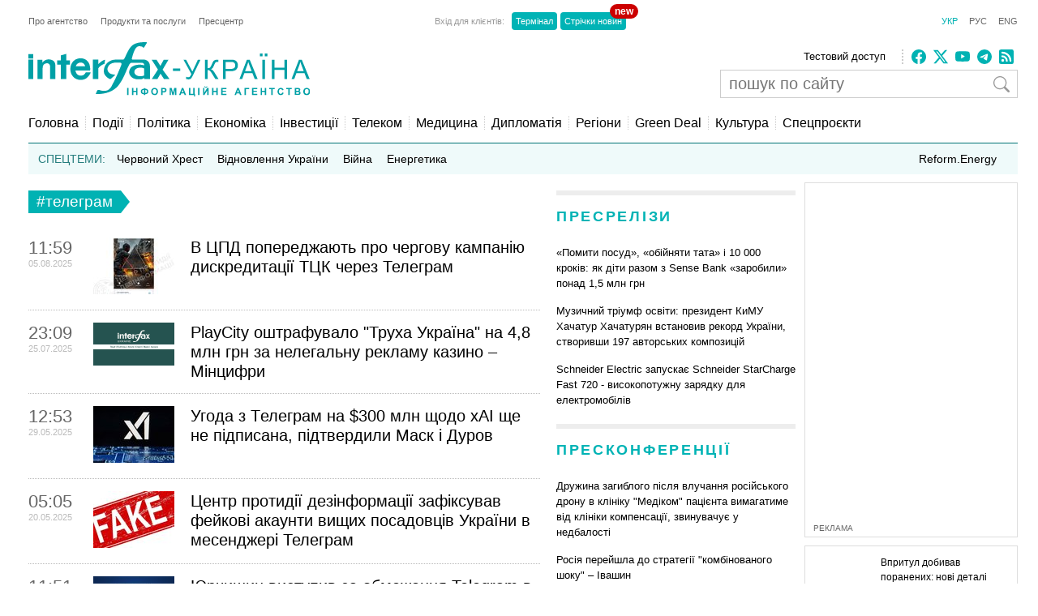

--- FILE ---
content_type: text/html; charset=utf-8
request_url: https://ua.interfax.com.ua/news/tag/%D1%82%D0%B5%D0%BB%D0%B5%D0%B3%D1%80%D0%B0%D0%BC.html
body_size: 15967
content:
<!doctype html>
<html lang="uk">
<head>
  <meta charset="utf-8">
  
    <meta http-equiv="X-UA-Compatible" content="IE=edge">
    <meta name="viewport" content="width=device-width, initial-scale=1">
  
  <title>#телеграм - новини за темою #телеграм</title>
  <meta name="description" content="#телеграм. Всі останні новини за темою #телеграм,
  архив за темою #телеграм">
  <meta name="keywords" content="#телеграм, новини #телеграм,
  останні новини #телеграм, все про #телеграм,
  інформація про #телеграм">
  
  <meta name="news_keywords" content="#телеграм, новини #телеграм,
  останні новини #телеграм, все про #телеграм,
  інформація про #телеграм">
  <link rel="shortcut icon" href="https://interfax.com.ua/static/favicon.png" type="image/x-icon">
  <link rel="icon" href="https://interfax.com.ua/static/favicon.png" type="image/x-icon">
  
  
  
    <meta property="og:site_name" content="Інтерфакс-Україна"/>
    <meta property="fb:app_id" content="871226632922515"/>
  

  
  
    <link rel="next" href="/news/tag/%D1%82%D0%B5%D0%BB%D0%B5%D0%B3%D1%80%D0%B0%D0%BC-2.html"/>
  

  
  

  <style type="text/css">
    article,aside,details,figcaption,figure,footer,header,hgroup,nav,section,summary{display:block}audio,canvas,video{display:inline-block}audio:not([controls]){display:none;height:0}[hidden]{display:none}html{font-family:sans-serif;-webkit-text-size-adjust:100%;-ms-text-size-adjust:100%}a:focus{outline:thin dotted}a:active,a:hover{outline:0}h1{font-size:2em}abbr[title]{border-bottom:1px dotted}b,strong{font-weight:700}dfn{font-style:italic}mark{background:#ff0;color:#000}code,kbd,pre,samp{font-family:monospace,serif;font-size:1em}pre{white-space:pre-wrap;word-wrap:break-word}q{quotes:\201C \201D \2018 \2019}small{font-size:80%}sub,sup{font-size:75%;line-height:0;position:relative;vertical-align:baseline}sup{top:-.5em}sub{bottom:-.25em}img{border:0}svg:not(:root){overflow:hidden}fieldset{border:1px solid silver;margin:0 2px;padding:.35em .625em .75em}button,input,select,textarea{font-family:inherit;font-size:100%;margin:0}button,input{line-height:normal}button,html input[type=button],input[type=reset],input[type=submit]{-webkit-appearance:button;cursor:pointer}button[disabled],input[disabled]{cursor:default}input[type=checkbox],input[type=radio]{box-sizing:border-box;padding:0}input[type=search]{-webkit-appearance:textfield;-moz-box-sizing:content-box;-webkit-box-sizing:content-box;box-sizing:content-box}input[type=search]::-webkit-search-cancel-button,input[type=search]::-webkit-search-decoration{-webkit-appearance:none}textarea{overflow:auto;vertical-align:top}table{border-collapse:collapse;border-spacing:0}body,figure{margin:0}legend,button::-moz-focus-inner,input::-moz-focus-inner{border:0;padding:0}a{text-decoration:none}a:hover{text-decoration:underline}ul{margin:0;padding:0;list-style:none}.hidden{display:none}.page,.footer-wrapper{width:1230px;margin:0 auto;padding:0 10px}.header-wrapper{top:0px;width:100%;position:relative}.page .col-79{position:relative}.margin-padding-0{padding-bottom:0!important}.margin-top-10{margin-top:10px}.grid:after{content:" ";display:table;clear:both}[class*="col-"]{float:left;padding-left:20px;-webkit-box-sizing:border-box;-moz-box-sizing:border-box;box-sizing:border-box}[class*="col-"]:first-child{padding-left:0}.grid-nopadding{padding:0}.grid-padding-10>[class*="col-"]{padding-left:10px}.col-float-right{float:right}.col-auto{widows:auto}.col-11{width:100%}.col-12{width:50%}.col-13{width:33.33%}.col-23{width:66.66%}.col-14{width:25%}.col-34{width:75%}.col-25{width:40%}.col-15{width:20%}.col-45{width:80%}.col-16{width:16.66%}.col-56{width:83.33%}.col-17{width:14.28%}.col-27{width:28.57%}.col-37{width:42.85%}.col-47{width:57.14%}.col-57{width:71.42%}.col-67{width:85.71%}.col-18{width:12.5%}.col-38{width:37.5%}.col-58{width:62.5%}.col-78{width:87.5%}.col-19{width:11.12%}.col-29{width:22.22%}.col-39{width:33.33%}.col-49{width:44.44%}.col-59{width:55.55%}.col-79{width:77.77%}.col-89{width:88.88%}.header-1{margin-top:20px}.country-list{font:11px Arial;height:auto}.country-list li{float:left}.country-list li a{padding-right:16px;color:#ececec}.country-list .active a{color:#00B2B3!important}.client-entrace{font:11px Arial;margin-left:200px}.client-entrace li p{margin:0;padding:0 7px 0 0;color:#999}.client-entrace li{float:left}.client-entrace li a{border-radius:4px;padding:5px 5px;background:#00B3B5;margin:0 2px;color:#fff}.client-entrace .active a{color:#00B2B3}.language-change{font:11px Arial}.language-change li{display:inline}.language-change li a{padding-left:11px;color:#666}.language-change .active a{color:#00B2B3}.header-2{margin-top:20px}.header-2-pusher{margin-top:7px}.main-logo{height:67px;max-width:420px}.agency-links{font:13px/22px Arial}.agency-links li a{padding-right:10px;color:#000}.header-1 .agency-links{font:11px Arial}.header-1 .agency-links li{float:left}.header-1 .agency-links li a{padding-right:16px;color:#666}.social-links{height:18px;padding-left:10px;margin-top:2px;border-left:2px dotted #CCC}.social-links li,.social-links-hamburger li{display:inline-block;margin-right:5px}.social-links li svg{fill:#00B2B3}.social-links.dark li svg{fill:#ececec}svg.bi{fill:#999;width:18px;height:18px}.article-share svg{padding-right:5px}.article-share{position:relative;top:50%;transform:translateY(-50%)}.article-share a:hover{text-decoration:none}.subscribe-us{display:inline-block}.subscribe-us i{padding-right:5px;font-size:24px}.link-wrapper{display:flex;align-items:center;color:#999}.link-wrapper .text{font-size:0.75rem;line-height:1.1;letter-spacing:normal!important}.py-1{padding-top:5px;padding-bottom:5px}.pe-0{padding-right:0!important}.pb-2{padding-bottom:0.5rem!important}.ms-0{margin-left:0!important}.pt-2{padding-top:0.5rem!important}.search-wrapper{position:relative;width:100%;max-width:400px;margin-top:5px}.search-input{width:100%;padding:5px 40px 5px 10px;box-sizing:border-box;font:20px Arial;border:1px solid #ccc}.search-input-icon{position:absolute;top:50%;right:10px;transform:translateY(-50%);background:none;border:none;cursor:pointer;padding:0;display:flex}.search-input-icon svg.bi{width:20px;height:20px}nav{padding:20px 0 15px;border-bottom:1px solid #007375}.nav-right-link{float:right!important;font-size:0.9em;position:relative}.nav-right-link a{border:0!important}.categories li{float:left;margin-left:8px}.categories li a{color:#000;padding-left:8px;border-left:1px dotted #ccc}.categories .active a{color:#00B2B3}.categories li:first-child{margin:0}.categories li:first-child a{border:none;padding:0}.categories li a{font-weight:normal;font-size:1em;margin:0}.linkator-block a,.linkator-block u{font:normal normal 12px/1.3em Arial!important;color:#00B3B5!important;text-decoration:none}.linkator-block #adbn{width:auto!important}.linkator-block a:hover,.linkator-block u:hover{text-decoration:underline}.linkator-block p{font-size:12px;margin:0}.hotline{height:38px;background:#EFFAFA;overflow:hidden}.hot-categories{list-style:none;margin:12px;padding:0}.hot-categories p{color:#267E7E;margin:0;padding:0}.hot-categories li{float:left;font:14px/14px Arial;margin:0 10px 0 0}.hot-categories li.active a{font-weight:bold;text-decoration:underline}.hot-categories li a{color:#000;padding:2px 4px}.hot-categories li a{font-weight:normal;font-size:1em;margin:0}.hot-categories .special a{background:#00B3B5;color:#fff}.border-dotted{padding:10px;margin:-10px 0 10px 0;border:dotted #ededed;border-radius:10px;letter-spacing:0.05em}.warshiph3{margin-top:0px;font-size:14px;color:#00B3B5;text-transform:uppercase;font-weight:400}.warshiph3 a{color:#00B3B5;text-decoration:underline}.warshiph3 a:hover{text-decoration:none}.card{width:9%;float:left;padding-right:1%;text-align:center}.warshiph3_full .card{width:6%}.ads .card{width:24%}.ads .border-dotted{margin:20px 0 10px 0}.card img{max-width:100%;height:20px}.card p{font-size:10px;margin:0 0 5px 0}.wred{color:#dc3545;font-size:18px}.card h5{font-size:14px;font-weight:bold;margin:0}.pd-l-0{padding-left:0}.ad{border:1px solid #ddd;margin:10px 0 0}.ad-push-down{margin-bottom:20px}.ad-wrapper{margin:10px}.ad-subtitle{font:10px Arial;color:#666;margin:7px 10px 5px;display:block}.ad .ad-links a{font:normal 12px/1.3em Arial;text-decoration:none;color:#00B3B5}.ad .ad-links a:hover{text-decoration:underline}footer{background:#003C3D;margin:10px 0 0}.footer{padding-top:30px;padding-bottom:30px}.footer .line{border-top:2px solid #145051;height:0}.footer .social-links{float:right;position:relative;top:-6px}.footer .text{padding:0;font:12px/1.5em Arial;color:#7da3a6}.footer .text a{padding-right:18px;color:#ececec}.footer .line{margin:15px 0}.footer-links{margin:0;padding:0;font:12px Arial;list-style:none}.footer-links li{float:left}.footer-links li a{padding-right:18px;color:#ececec}.section-wrapper{border-top:6px solid #ededed}.section-title{font-size:18px;margin:16px 0 24px;letter-spacing:0.15em;color:#00B3B5}.section-title a{color:#00B3B5}.bold{font-weight:bold!important}.separator{border-top:6px solid #EDEDED;height:0}.content{padding-top:20px}.top-block,.section-wrapper{padding-bottom:20px}.vertical-border{padding-right:20px;border-right:1px dotted #ddd}.align-right{text-align:right}.align-end{text-align:end}.article{}.article-image-wrapper{}.article-image-wide{width:auto}.article-image{width:100px}.article-link-wrapper{font:12px/1.5em Arial;margin:0}.article-link{color:#000}.article-time{color:#999;font-size:11px}.articles-list .article-link-wrapper{padding-bottom:15px}.articles-list .last .article-link-wrapper{padding-bottom:0}.article-subtop{margin-top:15px}.press-releases .article-link-wrapper{font-size:13px}.article-section-hot{margin-bottom:15px}.article-section-hot .article-link-wrapper{font-size:16px;line-height:1.2em}.article-section-hot.last{margin-bottom:0}.article-biggest .article-image{width:100%;height:auto}.article-biggest .article-link-wrapper{margin:15px 0}.article-biggest .article-link{font-size:18px}.articles-indent .article{margin-bottom:15px}.articles-indent .last{margin-bottom:0}.articles-indent .article-time{font-size:12px;position:relative;top:3px}.articles-indent .article-time span{display:block;text-align:center}.articles-indent .article-time span:first-child{padding-bottom:7px;color:#666}.article-indent-time-bold .article-time span:first-child{font-weight:bold}.articles-section-view .article-link-wrapper{font-size:20px;line-height:1.2em}.articles-section-view .article-link{display:inline-block}.articles-section-view .article{margin-bottom:15px;padding-bottom:15px;border-bottom:1px dotted #bbbbbb}.articles-section-view .article{}.articles-section-view .last{margin-bottom:0}.articles-section-view .article-time{color:#bbb}.article-time-big{font-size:22px;color:#666}.category-title{float:left;display:inline-block;padding:3px 10px;background:#00B2B3;color:#fff;font-weight:normal;margin:0 0 30px;font-size:1.17em}.category-title a{color:#fff}.arrow-right{width:0;height:0;border-top:14px solid transparent;border-bottom:14px solid transparent;border-left:11px solid #00B2B3;display:block;float:left}.article-content{font:normal 16px/25px Georgia;margin:20px 0}.article-content p a{color:#00B2B3!important}.article-content ul{padding-left:18px;margin:18px}.article-content li{list-style-type:disc}.article-content-header{margin:0 0 10px}.article-content-secondary-header{height:35px;border-bottom:1px solid #007375}.article-estimate-reading-time{color:#999;font-size:13px;position:relative;top:50%;transform:translateY(-50%)}.article-content-title{font-size:1.1em}.article-content-title-wrapper{border-left:1px dotted #ccc}.article-content-view .article-content-title{margin:0}.article-content img{max-width:100%;height:auto!important}.article-content iframe{max-width:100%}.article-image-container{width:100%}.article-image-source{font-size:0.7em;color:#666;display:block;line-height:1.1em}.pager{margin:10px 0 20px}.pager a{font-size:14px;color:#000}.pager b{background:#00B2B3;padding:4px 8px;color:#fff;margin:0 3px}.msg-success,.msg-error{border:1px solid;margin:10px 0px;padding:15px 10px 15px 50px}.msg-success{color:#4F8A10;background-color:#DFF2BF}.msg-error{color:#D63301;background-color:#FFCCBA}.article-tags{font-size:12px;color:#666;margin-bottom:20px}.article-tags a{color:#00B3B5;margin-right:4px}.author-tags{color:#666;margin:0 0 5px 0;font-size:12px}.author-image{float:left;margin:0 10px 10px 0}.author-section{background:#e0f2f1;padding:0 10px 0 10px}.author-job{color:#666;margin:0 0 5px 0;font-style:italic}.author-related-section-title{margin:16px 0 24px;color:#00B3B5}.author-article-title{color:#00B3B5;font-size:12px}.categories .elections a{background:#FFEB3B;padding:3px 5px}.investment-title{color:#00B3B5;margin:5px 0;padding:0}.nai{margin:10px 0 20px 10px}.ulogo{margin:10px 30px 35px 25px}div.inline{float:left;padding-right:10px}#content-desktop{display:block}#content-mobile{display:none}.max-w{max-width:100%}.margin-tb-10{margin:10px 0 10px 0}.badge{position:absolute;top:-10px;right:-15px;background-color:#cc0000;color:white;padding:2px 6px;border-radius:12px;font-size:12px;font-weight:bold;z-index:1}.relative{position:relative}.promo .section-title a{color:#ffc107}.promo-display{display:none}.anons-time{font-size:18px;padding-bottom:0!important}.anons-title{padding-left:10px!important}.anons-date{font-size:11px}.overlay-grid{display:flex;flex-wrap:wrap;gap:20px}.overlay-tile{position:relative;flex:1 1 calc(50% - 10px);max-width:50%;overflow:hidden;border-radius:8px}.overlay-link{text-decoration:none;color:inherit}.overlay-image-wrapper{position:relative;width:100%;padding-top:56.25%;overflow:hidden;border-radius:8px}.overlay-image{position:absolute;top:0;left:0;width:100%;height:100%;object-fit:cover;transition:transform 0.3s ease}.overlay-tile:hover .overlay-image{transform:scale(1.1)}.overlay{position:absolute;top:0;left:0;width:100%;height:100%;background:rgba(0,0,0,0.5);color:#fff;display:flex;flex-direction:column;justify-content:flex-end;padding:15px;box-sizing:border-box;opacity:1}.overlay-content{z-index:2}.overlay-category{font-size:12px;text-transform:uppercase;margin-bottom:5px;color:#ffc107}.overlay-title{font-size:14px;font-weight:bold;margin:0 0 10px;line-height:1.2}.overlay-meta{font-size:10px;color:#ccc;margin-bottom:0px}.disclaimer-text{font-size:12px;color:#666;line-height:1.5em}.disclaimer-text .bi-info-lg{float:left;width:36px;height:36px;margin:8px 8px 8px 0}.sr-only{position:absolute;width:1px;height:1px;margin:-1px;padding:0;overflow:hidden;clip:rect(0,0,0,0);white-space:nowrap;border:0}.article-ad-reference-frame{border-left:2px solid #ccc;background-color:#f9f9f9;padding:15px 20px;margin:30px 0;border-radius:6px}.article-ad-reference-frame .ad-subtitle{font-size:12px;color:#999}.article-gallery-wrapper{margin-top:20px;margin-bottom:20px}.slider-for{border:1px solid #eee;position:relative}.slider-for>div{display:none}.slider-for>div.is-active{display:block}.slider-for a{display:block;position:relative}.gallery-image-container{position:relative;width:100%;overflow:hidden}.gallery-blur-placeholder{position:absolute;top:0;left:0;width:100%;height:100%;object-fit:cover;filter:blur(20px);transform:scale(1.1);transition:opacity 0.3s ease}.gallery-main-image{position:relative;width:100%;height:auto;display:block;opacity:0;transition:opacity 0.4s ease}.gallery-main-image.loaded{opacity:1}.gallery-main-image.loaded ~ .gallery-blur-placeholder{opacity:0}.slider-for .gallery-caption{position:absolute;bottom:0;left:0;width:100%;padding:10px;background:rgba(0,0,0,0.7);color:#fff;font-size:14px;box-sizing:border-box;text-align:left;z-index:2}.slider-nav{display:flex;flex-wrap:nowrap;gap:8px;overflow-x:auto;overflow-y:hidden;padding:5px;scroll-behavior:smooth;-webkit-overflow-scrolling:touch;flex:1}.slider-nav::-webkit-scrollbar{height:6px}.slider-nav::-webkit-scrollbar-track{background:#f1f1f1;border-radius:3px}.slider-nav::-webkit-scrollbar-thumb{background:#ccc;border-radius:3px}.slider-nav::-webkit-scrollbar-thumb:hover{background:#999}.slider-nav>div{flex:0 0 auto;width:100px;height:75px;cursor:pointer;opacity:0.6;transition:opacity 0.2s ease,box-shadow 0.2s ease;border-radius:4px;overflow:hidden;box-shadow:0 0 0 0 rgba(0,178,179,0)}.slider-nav>div:hover{opacity:1}.slider-nav img{width:100%;height:100%;object-fit:cover;display:block}.slider-nav>div.is-active{opacity:1;box-shadow:0 0 0 3px #00B2B3}.slider-nav-wrapper{display:flex;align-items:center;gap:10px;position:relative}.slider-nav-arrow{flex:0 0 auto;width:30px;height:30px;border:none;background:transparent;cursor:pointer;display:flex;align-items:center;justify-content:center;transition:opacity 0.2s ease;color:#666;padding:0}.slider-nav-arrow:hover{opacity:0.7}.slider-nav-arrow svg{width:24px;height:24px}#menuToggle a{text-decoration:none;color:#232323;-webkit-transition:color 0.3s ease;-o-transition:color 0.3s ease;transition:color 0.3s ease}#menuToggle a:hover{color:silver}#menuToggle a.active{color:silver}#menuToggle{width:34px;display:block;position:relative;top:15px;left:15px;z-index:1;-webkit-user-select:none;-moz-user-select:none;-ms-user-select:none;user-select:none}#menuToggle .menu-toggle-checkbox{display:block;width:40px;height:32px;position:absolute;top:-7px;left:-5px;cursor:pointer;opacity:0;z-index:2;-webkit-touch-callout:none}#menuToggle span{display:block;width:33px;height:4px;margin-bottom:5px;position:relative;background:#000;-webkit-border-radius:3px;border-radius:3px;z-index:1;-webkit-transform-origin:4px 0px;-ms-transform-origin:4px 0px;transform-origin:4px 0px;-webkit-transition:background 0.5s cubic-bezier(0.77,0.2,0.05,1.0),opacity 0.55s ease,-webkit-transform 0.5s cubic-bezier(0.77,0.2,0.05,1.0);transition:background 0.5s cubic-bezier(0.77,0.2,0.05,1.0),opacity 0.55s ease,-webkit-transform 0.5s cubic-bezier(0.77,0.2,0.05,1.0);-o-transition:transform 0.5s cubic-bezier(0.77,0.2,0.05,1.0),background 0.5s cubic-bezier(0.77,0.2,0.05,1.0),opacity 0.55s ease;transition:transform 0.5s cubic-bezier(0.77,0.2,0.05,1.0),background 0.5s cubic-bezier(0.77,0.2,0.05,1.0),opacity 0.55s ease;transition:transform 0.5s cubic-bezier(0.77,0.2,0.05,1.0),background 0.5s cubic-bezier(0.77,0.2,0.05,1.0),opacity 0.55s ease,-webkit-transform 0.5s cubic-bezier(0.77,0.2,0.05,1.0)}#menuToggle span:first-child{-webkit-transform-origin:0% 0%;-ms-transform-origin:0% 0%;transform-origin:0% 0%}#menuToggle span:nth-last-child(2){-webkit-transform-origin:0% 100%;-ms-transform-origin:0% 100%;transform-origin:0% 100%}#menuToggle input:checked ~ span{opacity:1;-webkit-transform:rotate(45deg) translate(-2px,-1px);-ms-transform:rotate(45deg) translate(-2px,-1px);transform:rotate(45deg) translate(-2px,-1px);background:#232323}#menuToggle input:checked ~ span:nth-last-child(3){opacity:0;-webkit-transform:rotate(0deg) scale(0.2,0.2);-ms-transform:rotate(0deg) scale(0.2,0.2);transform:rotate(0deg) scale(0.2,0.2)}#menuToggle input:checked ~ span:nth-last-child(2){-webkit-transform:rotate(-45deg) translate(0,-1px);-ms-transform:rotate(-45deg) translate(0,-1px);transform:rotate(-45deg) translate(0,-1px)}#menu{position:absolute;width:300px;margin:-100px 0 0 -50px;padding:50px;padding-top:125px;background:#fff;list-style-type:none;-webkit-font-smoothing:antialiased;-webkit-transform-origin:0% 0%;-ms-transform-origin:0% 0%;transform-origin:0% 0%;-webkit-transform:translate(-100%,0);-ms-transform:translate(-100%,0);transform:translate(-100%,0);-webkit-transition:-webkit-transform 0.5s cubic-bezier(0.77,0.2,0.05,1.0);transition:-webkit-transform 0.5s cubic-bezier(0.77,0.2,0.05,1.0);-o-transition:transform 0.5s cubic-bezier(0.77,0.2,0.05,1.0);transition:transform 0.5s cubic-bezier(0.77,0.2,0.05,1.0);transition:transform 0.5s cubic-bezier(0.77,0.2,0.05,1.0),-webkit-transform 0.5s cubic-bezier(0.77,0.2,0.05,1.0)}#menu li{padding:10px 0;font-size:22px}#menuToggle input:checked ~ ul{-webkit-transform:none;-ms-transform:none;transform:none}#menuToggle .language-change .active a{color:#00B2B3}#menuToggle .language-change li a{padding-right:11px;padding-left:0;font-size:16px}#menuToggle .client-entrace{margin-left:0;padding-left:0}#menuToggle .client-entrace li{font-size:16px;float:none}#menuToggle .client-entrace a{color:white}#menuToggle .badge{position:absolute!important;top:-10px!important;right:-10px!important;background-color:#cc0000!important;color:white!important;padding:0px 6px 12px 10px!important;border-radius:12px!important;font-size:14px;font-weight:bold;z-index:1!important}.social-links-hamburger li{margin-right:10px}.social-links-hamburger li svg{width:24px;height:24px}@media screen and (max-width:1250px){.ads{display:none}.promo-display{display:block}.client-entrace{margin-left:100px}}@media screen and (min-width:990px) and (max-width:1250px){.page,.header-wrapper,.footer-wrapper{width:970px}.col-79{width:100%}.search-input-icon{margin-left:260px}}@media screen and (min-width:990px){.hamburger-wrapper{display:none}}@media screen and (max-width:989px){.col-79{width:100%;padding:5px!important}}@media screen and (max-width:935px){.col-79 .col-23{width:100%}.col-57{width:80%}.col-79 .col-13{width:100%;padding-left:0px}.article-image-wrapper{width:20%}.col-13 .article-image-wrapper{width:20%}.section-wrapper .col-23{width:80%}.article-image-wrapper .article-image{width:100%;height:auto}.col-12 .article-biggest .article-image-wrapper{width:100%}.article-biggest .article-image{width:100%!important;height:auto;max-width:100%;max-height:none}.col-18{width:20%}.col-78{width:80%}.articles-section-view .article-link-wrapper{font-size:14px/1.5em Arial}.col-13.article-time{display:none}.col-27.article-image-wrapper .col-23{padding:0}#content-desktop{display:none}#content-mobile{display:block}.ulogo{margin:15px}.section-title{margin:10px 0 10px}.category-title{margin:0 0 20px}}@media screen and (min-width:935px) and (max-width:989px){.page,.footer-wrapper{width:920px}}@media screen and (min-width:830px) and (max-width:935px){.page,.footer-wrapper{width:800px}}@media screen and (max-width:830px){.page,.footer-wrapper{width:95%}}@media screen and (max-width:650px){.top-block .col-12{width:100%;padding-left:0px}.section-wrapper .grid .col-58,.section-wrapper .grid .col-38{width:100%;padding-left:0px;padding-right:0px;padding-bottom:20px}.vertical-border{border-right:none}.article-link-wrapper{font:14px/1.5em Arial}.article-estimate-reading-time{width:30%}.grid.col-12.grid-nopadding{width:70%}.at-resp-share-element.at-mobile .at-share-btn{margin-right:0!important}.overlay-tile{flex:1 1 100%;max-width:100%}}@media screen and (max-width:550px){.footer .grid .col-78{width:100%}}@media screen and (max-width:989px){.header-wrapper,.russianwarship{display:none}nav{padding:0;border-bottom:none}.hamburger-wrapper{width:100%;height:50px;border-bottom:1px solid silver;box-shadow:0px 0px 2px 1px silver}.content{padding-top:10px}.hamburger-img{position:absolute;top:6px;margin-left:auto;margin-right:auto;left:0;right:0}.footer .line,.footer .country-list,.footer-links,.footer .social-links{display:none}}   
  </style>



  
    <!-- Google tag (gtag.js) -->
<script data-cfasync="false" async src="https://www.googletagmanager.com/gtag/js?id=G-0KQFKJLTHR"></script>
<script data-cfasync="false">
  window.dataLayer = window.dataLayer || [];
  function gtag(){dataLayer.push(arguments);}
  gtag('js', new Date());

  gtag('config', 'G-0KQFKJLTHR');
</script>
    <script async src="https://securepubads.g.doubleclick.net/tag/js/gpt.js" type="97b080d0a48e21190dfcf60b-text/javascript"></script>
<script type="97b080d0a48e21190dfcf60b-text/javascript">
  window.googletag = window.googletag || {cmd: []};
  googletag.cmd.push(function() {
    googletag.defineSlot('/22959804296/interfax.com.ua_240x400', [240, 400], 'div-gpt-ad-1692711030266-0').addService(googletag.pubads());
    googletag.defineSlot('/22959804296/interfax.com.ua_300x250_1', [300, 250], 'div-gpt-ad-1692711048577-0').addService(googletag.pubads());
    googletag.defineSlot('/22959804296/interfax.com.ua_300x250_2', [300, 250], 'div-gpt-ad-1692711075213-0').addService(googletag.pubads());
    googletag.pubads().enableSingleRequest();
    googletag.pubads().collapseEmptyDivs();
    googletag.enableServices();
  });
</script>
    <!-- ifu.adsense.ad -->
    <script async src="https://pagead2.googlesyndication.com/pagead/js/adsbygoogle.js?client=ca-pub-3132297694190262" crossorigin="anonymous" type="97b080d0a48e21190dfcf60b-text/javascript"></script>
    <!-- idealmedia -->
    <script src="https://jsc.idealmedia.io/site/464387.js" async type="97b080d0a48e21190dfcf60b-text/javascript"></script>
  
</head>
<body>
  
    <!--[if lt IE 8]>
      <p class="browserupgrade">You are using an <strong>outdated</strong> browser.
      Please <a href="http://browsehappy.com/">upgrade your browser</a> to improve your experience.</p>
    <![endif]-->
  
  
  
  <div class="hamburger-wrapper">
    <a href="/">
      <img class="hamburger-img" src="https://interfax.com.ua/static/articles/images/amp_logo.png"
            width="100" height="38" alt="Інтерфакс-Україна"/>
    </a>
    
<!--    Made by Erik Terwan    -->
<!--   24th of November 2015   -->
<!--        MIT License        -->
<nav role="navigation">
  <div id="menuToggle">
    <!--
    A fake / hidden checkbox is used as click reciever,
    so you can use the :checked selector on it.
    -->
    <input class="menu-toggle-checkbox" type="checkbox" aria-label="Navigation menu"/>

    <!--
    Some spans to act as a hamburger.

    They are acting like a real hamburger,
    not that McDonalds stuff.
    -->
    <span></span>
    <span></span>
    <span></span>

    <!--
    Too bad the menu has to be inside of the button
    but hey, it's pure CSS magic.
    -->
    <ul id="menu">
      <ul class="language-change">
        <li class="active"><a href="https://interfax.com.ua/">УКР</a></li>
        <li class=""><a href="https://ru.interfax.com.ua/">РУС</a></li>
        <li class=""><a href="https://en.interfax.com.ua/">ENG</a></li>
      </ul>
      <div class="section-wrapper pb-2"></div>
      <div class="search-wrapper">
        <form action='/news/search.html' method="GET" class="search">
          <input class="search-input" type="text" name="q" placeholder="пошук по сайту" value='' />
          <button type="submit" class="search-input-icon" aria-label="пошук по сайту">
            <svg xmlns="http://www.w3.org/2000/svg" width="16" height="16" fill="currentColor" class="bi bi-search" viewBox="0 0 16 16">
              <path d="M11.742 10.344a6.5 6.5 0 1 0-1.397 1.398h-.001q.044.06.098.115l3.85 3.85a1 1 0 0 0 1.415-1.414l-3.85-3.85a1 1 0 0 0-.115-.1zM12 6.5a5.5 5.5 0 1 1-11 0 5.5 5.5 0 0 1 11 0"/>
            </svg>
          </button>
        </form>
      </div>
      <div class="pb-2"></div>
      <ul class="client-entrace">
        <li><p>Вхід для клієнтів:</p></li>
        <li>
          <a class="relative" target="_blank" rel="nofollow"
            href="https://news.interfax.kyiv.ua/">Стрічки новин
          <span class="badge">new</span>
          </a>
        </li>
        <li><a target="_blank" rel="nofollow" href="http://terminal2.interfax.kiev.ua">Термінал</a></li>
        <li>
          <a target="_blank" rel="nofollow"
             href="http://sub.interfax.kiev.ua/ukr/">Стрічки новин
          </a>
        </li>
      </ul>
      <ul class="social-links-hamburger">
        

<li>
  <a target="_blank" title="Facebook" rel="nofollow" href="https://www.facebook.com/InterfaxUkraine">
    <svg xmlns="http://www.w3.org/2000/svg" width="16" height="16" fill="currentColor" class="bi bi-facebook" viewBox="0 0 16 16">
      <path d="M16 8.049c0-4.446-3.582-8.05-8-8.05C3.58 0-.002 3.603-.002 8.05c0 4.017 2.926 7.347 6.75 7.951v-5.625h-2.03V8.05H6.75V6.275c0-2.017 1.195-3.131 3.022-3.131.876 0 1.791.157 1.791.157v1.98h-1.009c-.993 0-1.303.621-1.303 1.258v1.51h2.218l-.354 2.326H9.25V16c3.824-.604 6.75-3.934 6.75-7.951"/>
    </svg>
  </a>
</li>
<li>
  <a target="_blank" title="Twitter" rel="nofollow" href="https://twitter.com/InterfaxUkraine">
    <svg xmlns="http://www.w3.org/2000/svg" width="16" height="16" fill="currentColor" class="bi bi-twitter-x" viewBox="0 0 16 16">
      <path d="M12.6.75h2.454l-5.36 6.142L16 15.25h-4.937l-3.867-5.07-4.425 5.07H.316l5.733-6.57L0 .75h5.063l3.495 4.633L12.601.75Zm-.86 13.028h1.36L4.323 2.145H2.865z"/>
    </svg>
  </a>
</li>
<li>
  <a target="_blank" title="Youtube" rel="nofollow" href="https://www.youtube.com/c/ІнтерфаксУкраїна-Пресцентр">
    <svg xmlns="http://www.w3.org/2000/svg" width="16" height="16" fill="currentColor" class="bi bi-youtube" viewBox="0 0 16 16">
      <path d="M8.051 1.999h.089c.822.003 4.987.033 6.11.335a2.01 2.01 0 0 1 1.415 1.42c.101.38.172.883.22 1.402l.01.104.022.26.008.104c.065.914.073 1.77.074 1.957v.075c-.001.194-.01 1.108-.082 2.06l-.008.105-.009.104c-.05.572-.124 1.14-.235 1.558a2.01 2.01 0 0 1-1.415 1.42c-1.16.312-5.569.334-6.18.335h-.142c-.309 0-1.587-.006-2.927-.052l-.17-.006-.087-.004-.171-.007-.171-.007c-1.11-.049-2.167-.128-2.654-.26a2.01 2.01 0 0 1-1.415-1.419c-.111-.417-.185-.986-.235-1.558L.09 9.82l-.008-.104A31 31 0 0 1 0 7.68v-.123c.002-.215.01-.958.064-1.778l.007-.103.003-.052.008-.104.022-.26.01-.104c.048-.519.119-1.023.22-1.402a2.01 2.01 0 0 1 1.415-1.42c.487-.13 1.544-.21 2.654-.26l.17-.007.172-.006.086-.003.171-.007A100 100 0 0 1 7.858 2zM6.4 5.209v4.818l4.157-2.408z"/>
    </svg>
  </a>
</li>
<li>
  <a target="_blank" title="Telegram" rel="nofollow" href="https://t.me/interfax_uk">
    <svg xmlns="http://www.w3.org/2000/svg" width="16" height="16" fill="currentColor" class="bi bi-telegram" viewBox="0 0 16 16">
      <path d="M16 8A8 8 0 1 1 0 8a8 8 0 0 1 16 0M8.287 5.906q-1.168.486-4.666 2.01-.567.225-.595.442c-.03.243.275.339.69.47l.175.055c.408.133.958.288 1.243.294q.39.01.868-.32 3.269-2.206 3.374-2.23c.05-.012.12-.026.166.016s.042.12.037.141c-.03.129-1.227 1.241-1.846 1.817-.193.18-.33.307-.358.336a8 8 0 0 1-.188.186c-.38.366-.664.64.015 1.088.327.216.589.393.85.571.284.194.568.387.936.629q.14.092.27.187c.331.236.63.448.997.414.214-.02.435-.22.547-.82.265-1.417.786-4.486.906-5.751a1.4 1.4 0 0 0-.013-.315.34.34 0 0 0-.114-.217.53.53 0 0 0-.31-.093c-.3.005-.763.166-2.984 1.09"/>
    </svg>
  </a>
</li>
<li>
  <a target="_blank" title="RSS" rel="nofollow" href="/news/last.rss">
    <svg xmlns="http://www.w3.org/2000/svg" width="16" height="16" fill="currentColor" class="bi bi-rss-fill" viewBox="0 0 16 16">
      <path d="M2 0a2 2 0 0 0-2 2v12a2 2 0 0 0 2 2h12a2 2 0 0 0 2-2V2a2 2 0 0 0-2-2zm1.5 2.5c5.523 0 10 4.477 10 10a1 1 0 1 1-2 0 8 8 0 0 0-8-8 1 1 0 0 1 0-2m0 4a6 6 0 0 1 6 6 1 1 0 1 1-2 0 4 4 0 0 0-4-4 1 1 0 0 1 0-2m.5 7a1.5 1.5 0 1 1 0-3 1.5 1.5 0 0 1 0 3"/>
    </svg>
  </a>
</li>
      </ul>
      <div class="section-wrapper pb-2"></div>
      <a href="/" class="">
        <li>Головна</li>
      </a>
      
        <a href="/news/general.html"
           class="">
          <li>Події</li>
        </a>
      
        <a href="/news/political.html"
           class="">
          <li>Політика</li>
        </a>
      
        <a href="/news/economic.html"
           class="">
          <li>Економіка</li>
        </a>
      
        <a href="/news/investments.html"
           class="">
          <li>Інвестиції</li>
        </a>
      
        <a href="/news/telecom.html"
           class="">
          <li>Телеком</li>
        </a>
      
        <a href="/news/pharmacy.html"
           class="">
          <li>Медицина</li>
        </a>
      
        <a href="/news/diplomats.html"
           class="">
          <li>Дипломатія</li>
        </a>
      
        <a href="/news/regions.html"
           class="">
          <li>Регіони</li>
        </a>
      
        <a href="/news/greendeal.html"
           class="">
          <li>Green Deal</li>
        </a>
      
        <a href="/news/culture.html"
           class="">
          <li>Культура</li>
        </a>
      
        <a href="/news/projects.html"
           class="">
          <li>Спецпроєкти</li>
        </a>
      
      
        <a href="/news/tag/%D1%82%D1%87%D1%85%D1%83.html"
           class="">
          <li># Червоний Хрест</li>
        </a>
      
        <a href="/news/tag/%D0%B2%D1%96%D0%B4%D0%BD%D0%BE%D0%B2%D0%BB%D0%B5%D0%BD%D0%BD%D1%8F.html"
           class="">
          <li># Відновлення України</li>
        </a>
      
        <a href="/news/tag/%D0%B2%D1%96%D0%B9%D0%BD%D0%B0.html"
           class="">
          <li># Війна</li>
        </a>
      
        <a href="/news/tag/%D0%B5%D0%BD%D0%B5%D1%80%D0%B3%D0%B5%D1%82%D0%B8%D0%BA%D0%B0.html"
           class="">
          <li># Енергетика</li>
        </a>
      
      <a href="/press-center.html"><li>Пресцентр</li></a>
      <a href="/products.html"><li>Продукти та послуги</li></a>
      <a href="/about.html"><li>Про агентство</li></a>
    </ul>
  </div>
</nav>

  </div>
  <div class="page grid grid-padding-10">
    <div class="col-11">
      <div class="header-wrapper">
        


<header>
    <div class="grid header-1">
        <ul class="col-auto agency-links">
          <li><a href="/about.html">Про агентство</a></li>
          <li><a href="/products.html">Продукти та послуги</a></li>
          <li><a href="/press-center.html">Пресцентр</a></li>
        </ul>
        <ul class="col-auto client-entrace">
            <li><p>Вхід для клієнтів:</p></li>
            <li><a target="_blank" rel="nofollow" href="http://terminal2.interfax.kiev.ua">Термінал</a></li>
            <li>
              <a class="relative" target="_blank" rel="nofollow"
                 href="https://news.interfax.kyiv.ua/">Стрічки новин
              <span class="badge">new</span>
              </a>
            </li>
        </ul>
        <ul class="col-auto col-float-right language-change">
            <li class="active"><a href="https://interfax.com.ua/">УКР</a></li>
            <li class=""><a href="https://ru.interfax.com.ua/">РУС</a></li>
            <li class=""><a href="https://en.interfax.com.ua/">ENG</a></li>
        </ul>
    </div>
    <div class="grid header-2">
        <div class="col-12">
            <a href="/">
              
              <img src="https://interfax.com.ua/static/articles/images/interfax_ukraine_logo_ukr.svg"
                   class="main-logo" alt="Інтерфакс-Україна" />
            </a>
        </div>
        <div class="col-39 col-float-right header-2-pusher">
            <div class="col-float-right">
              <div class="inline">
                <ul class="agency-links">
                  <li><a href="/subscriptions.html">Тестовий доступ</a></li>
                </ul>
              </div>
              <div class="inline pe-0">
                <ul class="social-links">
                  

<li>
  <a target="_blank" title="Facebook" rel="nofollow" href="https://www.facebook.com/InterfaxUkraine">
    <svg xmlns="http://www.w3.org/2000/svg" width="16" height="16" fill="currentColor" class="bi bi-facebook" viewBox="0 0 16 16">
      <path d="M16 8.049c0-4.446-3.582-8.05-8-8.05C3.58 0-.002 3.603-.002 8.05c0 4.017 2.926 7.347 6.75 7.951v-5.625h-2.03V8.05H6.75V6.275c0-2.017 1.195-3.131 3.022-3.131.876 0 1.791.157 1.791.157v1.98h-1.009c-.993 0-1.303.621-1.303 1.258v1.51h2.218l-.354 2.326H9.25V16c3.824-.604 6.75-3.934 6.75-7.951"/>
    </svg>
  </a>
</li>
<li>
  <a target="_blank" title="Twitter" rel="nofollow" href="https://twitter.com/InterfaxUkraine">
    <svg xmlns="http://www.w3.org/2000/svg" width="16" height="16" fill="currentColor" class="bi bi-twitter-x" viewBox="0 0 16 16">
      <path d="M12.6.75h2.454l-5.36 6.142L16 15.25h-4.937l-3.867-5.07-4.425 5.07H.316l5.733-6.57L0 .75h5.063l3.495 4.633L12.601.75Zm-.86 13.028h1.36L4.323 2.145H2.865z"/>
    </svg>
  </a>
</li>
<li>
  <a target="_blank" title="Youtube" rel="nofollow" href="https://www.youtube.com/c/ІнтерфаксУкраїна-Пресцентр">
    <svg xmlns="http://www.w3.org/2000/svg" width="16" height="16" fill="currentColor" class="bi bi-youtube" viewBox="0 0 16 16">
      <path d="M8.051 1.999h.089c.822.003 4.987.033 6.11.335a2.01 2.01 0 0 1 1.415 1.42c.101.38.172.883.22 1.402l.01.104.022.26.008.104c.065.914.073 1.77.074 1.957v.075c-.001.194-.01 1.108-.082 2.06l-.008.105-.009.104c-.05.572-.124 1.14-.235 1.558a2.01 2.01 0 0 1-1.415 1.42c-1.16.312-5.569.334-6.18.335h-.142c-.309 0-1.587-.006-2.927-.052l-.17-.006-.087-.004-.171-.007-.171-.007c-1.11-.049-2.167-.128-2.654-.26a2.01 2.01 0 0 1-1.415-1.419c-.111-.417-.185-.986-.235-1.558L.09 9.82l-.008-.104A31 31 0 0 1 0 7.68v-.123c.002-.215.01-.958.064-1.778l.007-.103.003-.052.008-.104.022-.26.01-.104c.048-.519.119-1.023.22-1.402a2.01 2.01 0 0 1 1.415-1.42c.487-.13 1.544-.21 2.654-.26l.17-.007.172-.006.086-.003.171-.007A100 100 0 0 1 7.858 2zM6.4 5.209v4.818l4.157-2.408z"/>
    </svg>
  </a>
</li>
<li>
  <a target="_blank" title="Telegram" rel="nofollow" href="https://t.me/interfax_uk">
    <svg xmlns="http://www.w3.org/2000/svg" width="16" height="16" fill="currentColor" class="bi bi-telegram" viewBox="0 0 16 16">
      <path d="M16 8A8 8 0 1 1 0 8a8 8 0 0 1 16 0M8.287 5.906q-1.168.486-4.666 2.01-.567.225-.595.442c-.03.243.275.339.69.47l.175.055c.408.133.958.288 1.243.294q.39.01.868-.32 3.269-2.206 3.374-2.23c.05-.012.12-.026.166.016s.042.12.037.141c-.03.129-1.227 1.241-1.846 1.817-.193.18-.33.307-.358.336a8 8 0 0 1-.188.186c-.38.366-.664.64.015 1.088.327.216.589.393.85.571.284.194.568.387.936.629q.14.092.27.187c.331.236.63.448.997.414.214-.02.435-.22.547-.82.265-1.417.786-4.486.906-5.751a1.4 1.4 0 0 0-.013-.315.34.34 0 0 0-.114-.217.53.53 0 0 0-.31-.093c-.3.005-.763.166-2.984 1.09"/>
    </svg>
  </a>
</li>
<li>
  <a target="_blank" title="RSS" rel="nofollow" href="/news/last.rss">
    <svg xmlns="http://www.w3.org/2000/svg" width="16" height="16" fill="currentColor" class="bi bi-rss-fill" viewBox="0 0 16 16">
      <path d="M2 0a2 2 0 0 0-2 2v12a2 2 0 0 0 2 2h12a2 2 0 0 0 2-2V2a2 2 0 0 0-2-2zm1.5 2.5c5.523 0 10 4.477 10 10a1 1 0 1 1-2 0 8 8 0 0 0-8-8 1 1 0 0 1 0-2m0 4a6 6 0 0 1 6 6 1 1 0 1 1-2 0 4 4 0 0 0-4-4 1 1 0 0 1 0-2m.5 7a1.5 1.5 0 1 1 0-3 1.5 1.5 0 0 1 0 3"/>
    </svg>
  </a>
</li>
                </ul>
              </div>
            </div>
            <div class="search-wrapper col-float-right">
              <form action='/news/search.html' method="GET" class="search">
                <input class="search-input" type="text" name="q" placeholder="пошук по сайту" value='' />
                <button type="submit" class="search-input-icon" aria-label="пошук по сайту">
                  <svg xmlns="http://www.w3.org/2000/svg" width="16" height="16" fill="currentColor" class="bi bi-search" viewBox="0 0 16 16">
                    <path d="M11.742 10.344a6.5 6.5 0 1 0-1.397 1.398h-.001q.044.06.098.115l3.85 3.85a1 1 0 0 0 1.415-1.414l-3.85-3.85a1 1 0 0 0-.115-.1zM12 6.5a5.5 5.5 0 1 1-11 0 5.5 5.5 0 0 1 11 0"/>
                  </svg>
                </button>
              </form>
            </div>
        </div>
    </div>
</header>

        

<nav>
  <ul class="grid categories">
    <li class="">
      <a href="/">Головна</a>
    </li>
    
    <li class="">
      <a href="/news/general.html">
        Події
      </a>
    </li>
    
    <li class="">
      <a href="/news/political.html">
        Політика
      </a>
    </li>
    
    <li class="">
      <a href="/news/economic.html">
        Економіка
      </a>
    </li>
    
    <li class="">
      <a href="/news/investments.html">
        Інвестиції
      </a>
    </li>
    
    <li class="">
      <a href="/news/telecom.html">
        Телеком
      </a>
    </li>
    
    <li class="">
      <a href="/news/pharmacy.html">
        Медицина
      </a>
    </li>
    
    <li class="">
      <a href="/news/diplomats.html">
        Дипломатія
      </a>
    </li>
    
    <li class="">
      <a href="/news/regions.html">
        Регіони
      </a>
    </li>
    
    <li class="">
      <a href="/news/greendeal.html">
        Green Deal
      </a>
    </li>
    
    <li class="">
      <a href="/news/culture.html">
        Культура
      </a>
    </li>
    
    <li class="">
      <a href="/news/projects.html">
        Спецпроєкти
      </a>
    </li>
    
  </ul>
</nav>

<div class="hotline">
  <ul class="hot-categories">
    <li><p>СПЕЦТЕМИ:</p></li>
    
      <li class="">
        <a href="/news/tag/%D1%82%D1%87%D1%85%D1%83.html">Червоний Хрест</a>
      </li>
    
      <li class="">
        <a href="/news/tag/%D0%B2%D1%96%D0%B4%D0%BD%D0%BE%D0%B2%D0%BB%D0%B5%D0%BD%D0%BD%D1%8F.html">Відновлення України</a>
      </li>
    
      <li class="">
        <a href="/news/tag/%D0%B2%D1%96%D0%B9%D0%BD%D0%B0.html">Війна</a>
      </li>
    
      <li class="">
        <a href="/news/tag/%D0%B5%D0%BD%D0%B5%D1%80%D0%B3%D0%B5%D1%82%D0%B8%D0%BA%D0%B0.html">Енергетика</a>
      </li>
    

    

    
      <li class="nav-right-link">
        <a href="http://reform.energy" target="_blank">Reform.Energy</a>
      </li>
    

  </ul>
</div>

      </div>
    </div>
    <div class="col-79">
      <div class="grid content">
        
  

        <div class="col-23 pd-l-0">
          

  <div class="grid ie7-category-title">
    <h1 class="category-title">
      <a href="/news/tag/%D1%82%D0%B5%D0%BB%D0%B5%D0%B3%D1%80%D0%B0%D0%BC.html">#телеграм</a>
    </h1>
    <div class="arrow-right"></div>
  </div>

  <div class="articles-section-view">

    




  <div class="grid article">

    

      <div class="col-27 article-image-wrapper">
        <div class="grid">
          <div class="col-13 article-time">
            
              <span class="article-time-big">11:59</span>
              <span>05.08.2025</span>
            
          </div>
          <div class="col-23">
            <a href="/news/general/1093402.html">
              <img class="article-image" loading="lazy" src="https://media.interfax.com.ua/media/thumbs/images/2025/08/eghhu/nCgUL35Hhsll.jpg" alt="В ЦПД попереджають про чергову кампанію дискредитації ТЦК через Телеграм">
            </a>
          </div>
        </div>
      </div>

      <div class="col-57">
        
        <h3 class="article-link-wrapper">
          <a class="article-link"
             href="/news/general/1093402.html">
            В ЦПД попереджають про чергову кампанію дискредитації ТЦК через Телеграм
          </a>
        </h3>
      </div>

    
  </div>

  <div class="grid article">

    

      <div class="col-27 article-image-wrapper">
        <div class="grid">
          <div class="col-13 article-time">
            
              <span class="article-time-big">23:09</span>
              <span>25.07.2025</span>
            
          </div>
          <div class="col-23">
            <a href="/news/general/1090870.html">
              <img class="article-image" loading="lazy" src="https://interfax.com.ua/static/articles/images/stub_uk.jpg" alt="PlayCity оштрафувало &quot;Труха Україна&quot; на 4,8 млн грн за нелегальну рекламу казино – Мінцифри">
            </a>
          </div>
        </div>
      </div>

      <div class="col-57">
        
        <h3 class="article-link-wrapper">
          <a class="article-link"
             href="/news/general/1090870.html">
            PlayCity оштрафувало &quot;Труха Україна&quot; на 4,8 млн грн за нелегальну рекламу казино – Мінцифри
          </a>
        </h3>
      </div>

    
  </div>

  <div class="grid article">

    

      <div class="col-27 article-image-wrapper">
        <div class="grid">
          <div class="col-13 article-time">
            
              <span class="article-time-big">12:53</span>
              <span>29.05.2025</span>
            
          </div>
          <div class="col-23">
            <a href="/news/telecom/1075718.html">
              <img class="article-image" loading="lazy" src="https://media.interfax.com.ua/media/thumbs/images/2025/05/cuqac/wfxAYAdULLIP.jpg" alt="Угода з Tелеграм на $300 млн щодо xAI ще не підписана, підтвердили Маск і Дуров">
            </a>
          </div>
        </div>
      </div>

      <div class="col-57">
        
        <h3 class="article-link-wrapper">
          <a class="article-link"
             href="/news/telecom/1075718.html">
            Угода з Tелеграм на $300 млн щодо xAI ще не підписана, підтвердили Маск і Дуров
          </a>
        </h3>
      </div>

    
  </div>

  <div class="grid article">

    

      <div class="col-27 article-image-wrapper">
        <div class="grid">
          <div class="col-13 article-time">
            
              <span class="article-time-big">05:05</span>
              <span>20.05.2025</span>
            
          </div>
          <div class="col-23">
            <a href="/news/general/1073129.html">
              <img class="article-image" loading="lazy" src="https://media.interfax.com.ua/media/thumbs/images/2022/02/1a6lpW-FB77X.jpg" alt="Центр протидії дезінформації зафіксував фейкові акаунти вищих посадовців України в месенджері Телеграм">
            </a>
          </div>
        </div>
      </div>

      <div class="col-57">
        
        <h3 class="article-link-wrapper">
          <a class="article-link"
             href="/news/general/1073129.html">
            Центр протидії дезінформації зафіксував фейкові акаунти вищих посадовців України в месенджері Телеграм
          </a>
        </h3>
      </div>

    
  </div>

  <div class="grid article">

    

      <div class="col-27 article-image-wrapper">
        <div class="grid">
          <div class="col-13 article-time">
            
              <span class="article-time-big">11:51</span>
              <span>13.03.2025</span>
            
          </div>
          <div class="col-23">
            <a href="/news/telecom/1055288.html">
              <img class="article-image" loading="lazy" src="https://media.interfax.com.ua/media/thumbs/images/2024/09/fDssE16qR7Su.jpg" alt="Юрчишин виступив за обмеження Telegram в Україні і вважає доцільним вивести з нього всі офіційні комунікації держави">
            </a>
          </div>
        </div>
      </div>

      <div class="col-57">
        
        <h3 class="article-link-wrapper">
          <a class="article-link"
             href="/news/telecom/1055288.html">
            Юрчишин виступив за обмеження Telegram в Україні і вважає доцільним вивести з нього всі офіційні комунікації держави
          </a>
        </h3>
      </div>

    
  </div>

  <div class="grid article">

    

      <div class="col-27 article-image-wrapper">
        <div class="grid">
          <div class="col-13 article-time">
            
              <span class="article-time-big">15:56</span>
              <span>12.02.2025</span>
            
          </div>
          <div class="col-23">
            <a href="/news/general/1047398.html">
              <img class="article-image" loading="lazy" src="https://media.interfax.com.ua/media/thumbs/images/2025/02/tmwpa/TIvwlQCKQd-n.jpg" alt="РФ знайде іншу соцмережу для вербування разі заборони Телеграма - ЦПД">
            </a>
          </div>
        </div>
      </div>

      <div class="col-57">
        
        <h3 class="article-link-wrapper">
          <a class="article-link"
             href="/news/general/1047398.html">
            РФ знайде іншу соцмережу для вербування разі заборони Телеграма - ЦПД
          </a>
        </h3>
      </div>

    
  </div>

  <div class="grid article">

    

      <div class="col-27 article-image-wrapper">
        <div class="grid">
          <div class="col-13 article-time">
            
              <span class="article-time-big">10:20</span>
              <span>01.01.2025</span>
            
          </div>
          <div class="col-23">
            <a href="/news/telecom/1037849.html">
              <img class="article-image" loading="lazy" src="https://media.interfax.com.ua/media/thumbs/images/2024/09/fDssE16qR7Su.jpg" alt="Доступ до низки російських ЗМІ в телеграмі обмежено в Європі відповідно до законів ЄС про цифрові послуги та санкції">
            </a>
          </div>
        </div>
      </div>

      <div class="col-57">
        
        <h3 class="article-link-wrapper">
          <a class="article-link"
             href="/news/telecom/1037849.html">
            Доступ до низки російських ЗМІ в телеграмі обмежено в Європі відповідно до законів ЄС про цифрові послуги та санкції
          </a>
        </h3>
      </div>

    
  </div>

  <div class="grid article">

    

      <div class="col-27 article-image-wrapper">
        <div class="grid">
          <div class="col-13 article-time">
            
              <span class="article-time-big">18:22</span>
              <span>09.11.2024</span>
            
          </div>
          <div class="col-23">
            <a href="/news/general/1026403.html">
              <img class="article-image" loading="lazy" src="https://media.interfax.com.ua/media/thumbs/images/2024/09/fDssE16qR7Su.jpg" alt="Телеграм у регіоні ЦСЄ є центральним хабом усіх інформоперацій - представниця Meta">
            </a>
          </div>
        </div>
      </div>

      <div class="col-57">
        
        <h3 class="article-link-wrapper">
          <a class="article-link"
             href="/news/general/1026403.html">
            Телеграм у регіоні ЦСЄ є центральним хабом усіх інформоперацій - представниця Meta
          </a>
        </h3>
      </div>

    
  </div>

  <div class="grid article">

    

      <div class="col-27 article-image-wrapper">
        <div class="grid">
          <div class="col-13 article-time">
            
              <span class="article-time-big">12:47</span>
              <span>07.10.2024</span>
            
          </div>
          <div class="col-23">
            <a href="/news/general/1018815.html">
              <img class="article-image" loading="lazy" src="https://media.interfax.com.ua/media/thumbs/images/2024/09/fDssE16qR7Su.jpg" alt="Апарат Ради обмежує використання телеграму в локальній мережі парламенту - Юрчишин">
            </a>
          </div>
        </div>
      </div>

      <div class="col-57">
        
        <h3 class="article-link-wrapper">
          <a class="article-link"
             href="/news/general/1018815.html">
            Апарат Ради обмежує використання телеграму в локальній мережі парламенту - Юрчишин
          </a>
        </h3>
      </div>

    
  </div>

  <div class="grid article">

    

      <div class="col-27 article-image-wrapper">
        <div class="grid">
          <div class="col-13 article-time">
            
              <span class="article-time-big">00:52</span>
              <span>06.10.2024</span>
            
          </div>
          <div class="col-23">
            <a href="/news/general/1018595.html">
              <img class="article-image" loading="lazy" src="https://media.interfax.com.ua/media/thumbs/images/2024/01/J1OYrGJj20sS.jpg" alt="Стефанчук заявив про появу в Телеграмі його фейкового акаунта">
            </a>
          </div>
        </div>
      </div>

      <div class="col-57">
        
        <h3 class="article-link-wrapper">
          <a class="article-link"
             href="/news/general/1018595.html">
            Стефанчук заявив про появу в Телеграмі його фейкового акаунта
          </a>
        </h3>
      </div>

    
  </div>

  <div class="grid article">

    

      <div class="col-27 article-image-wrapper">
        <div class="grid">
          <div class="col-13 article-time">
            
              <span class="article-time-big">19:28</span>
              <span>23.09.2024</span>
            
          </div>
          <div class="col-23">
            <a href="/news/telecom/1015786.html">
              <img class="article-image" loading="lazy" src="https://media.interfax.com.ua/media/thumbs/images/2024/09/fDssE16qR7Su.jpg" alt="Телеграм розкриватиме IP-адреси та номери телефонів порушників правил месенджера за запитами держорганів">
            </a>
          </div>
        </div>
      </div>

      <div class="col-57">
        
        <h3 class="article-link-wrapper">
          <a class="article-link"
             href="/news/telecom/1015786.html">
            Телеграм розкриватиме IP-адреси та номери телефонів порушників правил месенджера за запитами держорганів
          </a>
        </h3>
      </div>

    
  </div>

  <div class="grid article">

    

      <div class="col-27 article-image-wrapper">
        <div class="grid">
          <div class="col-13 article-time">
            
              <span class="article-time-big">16:30</span>
              <span>20.09.2024</span>
            
          </div>
          <div class="col-23">
            <a href="/news/general/1015232.html">
              <img class="article-image" loading="lazy" src="https://media.interfax.com.ua/media/thumbs/images/2024/09/fDssE16qR7Su.jpg" alt="Рішення обмежити використання Telegram не стосується Telegram-каналів органів держвлади - РНБО">
            </a>
          </div>
        </div>
      </div>

      <div class="col-57">
        
        <h3 class="article-link-wrapper">
          <a class="article-link"
             href="/news/general/1015232.html">
            Рішення обмежити використання Telegram не стосується Telegram-каналів органів держвлади - РНБО
          </a>
        </h3>
      </div>

    
  </div>

  <div class="grid article">

    

      <div class="col-27 article-image-wrapper">
        <div class="grid">
          <div class="col-13 article-time">
            
              <span class="article-time-big">13:35</span>
              <span>20.09.2024</span>
            
          </div>
          <div class="col-23">
            <a href="/news/telecom/1015158.html">
              <img class="article-image" loading="lazy" src="https://media.interfax.com.ua/media/thumbs/images/2019/11/JwhFctLpBiey.jpg" alt="Використання Telegram обмежать лише на службових пристроях - ЦПД">
            </a>
          </div>
        </div>
      </div>

      <div class="col-57">
        
        <h3 class="article-link-wrapper">
          <a class="article-link"
             href="/news/telecom/1015158.html">
            Використання Telegram обмежать лише на службових пристроях - ЦПД
          </a>
        </h3>
      </div>

    
  </div>

  <div class="grid article">

    

      <div class="col-27 article-image-wrapper">
        <div class="grid">
          <div class="col-13 article-time">
            
              <span class="article-time-big">13:12</span>
              <span>20.09.2024</span>
            
          </div>
          <div class="col-23">
            <a href="/news/telecom/1015151.html">
              <img class="article-image" loading="lazy" src="https://media.interfax.com.ua/media/thumbs/images/2024/09/fDssE16qR7Su.jpg" alt="Центр кібербезпеки ухвалив рішення обмежити використання Telegram в органах держвлади, у військових і на об&#x27;єктах критичної інфраструктури">
            </a>
          </div>
        </div>
      </div>

      <div class="col-57">
        
        <h3 class="article-link-wrapper">
          <a class="article-link"
             href="/news/telecom/1015151.html">
            Центр кібербезпеки ухвалив рішення обмежити використання Telegram в органах держвлади, у військових і на об&#x27;єктах критичної інфраструктури
          </a>
        </h3>
      </div>

    
  </div>

  <div class="grid article">

    

      <div class="col-27 article-image-wrapper">
        <div class="grid">
          <div class="col-13 article-time">
            
              <span class="article-time-big">19:44</span>
              <span>18.09.2024</span>
            
          </div>
          <div class="col-23">
            <a href="/news/telecom/1014701.html">
              <img class="article-image" loading="lazy" src="https://media.interfax.com.ua/media/thumbs/images/2019/11/JwhFctLpBiey.jpg" alt="Телеграм-канал, який поширював інформацію про теракти у Львові, заблоковано">
            </a>
          </div>
        </div>
      </div>

      <div class="col-57">
        
        <h3 class="article-link-wrapper">
          <a class="article-link"
             href="/news/telecom/1014701.html">
            Телеграм-канал, який поширював інформацію про теракти у Львові, заблоковано
          </a>
        </h3>
      </div>

    
  </div>

  <div class="grid article">

    

      <div class="col-27 article-image-wrapper">
        <div class="grid">
          <div class="col-13 article-time">
            
              <span class="article-time-big">13:07</span>
              <span>09.09.2024</span>
            
          </div>
          <div class="col-23">
            <a href="/news/telecom/1012692.html">
              <img class="article-image" loading="lazy" src="https://media.interfax.com.ua/media/thumbs/images/2019/11/JwhFctLpBiey.jpg" alt="Опитування: 54% українців вважають, що соцмережу &quot;Телеграм&quot; варто контролювати, але не треба забороняти">
            </a>
          </div>
        </div>
      </div>

      <div class="col-57">
        
        <h3 class="article-link-wrapper">
          <a class="article-link"
             href="/news/telecom/1012692.html">
            Опитування: 54% українців вважають, що соцмережу &quot;Телеграм&quot; варто контролювати, але не треба забороняти
          </a>
        </h3>
      </div>

    
  </div>

  <div class="grid article">

    

      <div class="col-27 article-image-wrapper">
        <div class="grid">
          <div class="col-13 article-time">
            
              <span class="article-time-big">19:30</span>
              <span>28.08.2024</span>
            
          </div>
          <div class="col-23">
            <a href="/news/general/1010322.html">
              <img class="article-image" loading="lazy" src="https://interfax.com.ua/static/articles/images/stub_uk.jpg" alt="Засновника телеграму Дурова звільнили з-під варти - ЗМІ">
            </a>
          </div>
        </div>
      </div>

      <div class="col-57">
        
        <h3 class="article-link-wrapper">
          <a class="article-link"
             href="/news/general/1010322.html">
            Засновника телеграму Дурова звільнили з-під варти - ЗМІ
          </a>
        </h3>
      </div>

    
  </div>

  <div class="grid article">

    

      <div class="col-27 article-image-wrapper">
        <div class="grid">
          <div class="col-13 article-time">
            
              <span class="article-time-big">04:56</span>
              <span>28.08.2024</span>
            
          </div>
          <div class="col-23">
            <a href="/news/general/1010130.html">
              <img class="article-image" loading="lazy" src="https://media.interfax.com.ua/media/thumbs/images/2017/10/b-WGNGqcxOEB.jpg" alt="Південна Корея обіцяє посилити регулювання діяльності Telegram">
            </a>
          </div>
        </div>
      </div>

      <div class="col-57">
        
        <h3 class="article-link-wrapper">
          <a class="article-link"
             href="/news/general/1010130.html">
            Південна Корея обіцяє посилити регулювання діяльності Telegram
          </a>
        </h3>
      </div>

    
  </div>

  <div class="grid article">

    

      <div class="col-27 article-image-wrapper">
        <div class="grid">
          <div class="col-13 article-time">
            
              <span class="article-time-big">16:58</span>
              <span>27.08.2024</span>
            
          </div>
          <div class="col-23">
            <a href="/news/general/1010057.html">
              <img class="article-image" loading="lazy" src="https://media.interfax.com.ua/media/thumbs/images/2019/11/JwhFctLpBiey.jpg" alt="У ЄК аналізують заявлену телеграм-месенджером кількість користувачів">
            </a>
          </div>
        </div>
      </div>

      <div class="col-57">
        
        <h3 class="article-link-wrapper">
          <a class="article-link"
             href="/news/general/1010057.html">
            У ЄК аналізують заявлену телеграм-месенджером кількість користувачів
          </a>
        </h3>
      </div>

    
  </div>

  <div class="grid article">

    

      <div class="col-27 article-image-wrapper">
        <div class="grid">
          <div class="col-13 article-time">
            
              <span class="article-time-big">16:52</span>
              <span>27.08.2024</span>
            
          </div>
          <div class="col-23">
            <a href="/news/general/1010055.html">
              <img class="article-image" loading="lazy" src="https://media.interfax.com.ua/media/thumbs/images/2024/01/gOMA8CQke96D.jpg" alt="Зеленський про законопроєкт щодо телеграму: Я дуже обережно ставлюся до регулювання таких процесів">
            </a>
          </div>
        </div>
      </div>

      <div class="col-57">
        
        <h3 class="article-link-wrapper">
          <a class="article-link"
             href="/news/general/1010055.html">
            Зеленський про законопроєкт щодо телеграму: Я дуже обережно ставлюся до регулювання таких процесів
          </a>
        </h3>
      </div>

    
  </div>

  <div class="grid article">

    

      <div class="col-27 article-image-wrapper">
        <div class="grid">
          <div class="col-13 article-time">
            
              <span class="article-time-big">13:55</span>
              <span>21.07.2024</span>
            
          </div>
          <div class="col-23">
            <a href="/news/telecom/1001739.html">
              <img class="article-image" loading="lazy" src="https://interfax.com.ua/static/articles/images/stub_uk.jpg" alt="Держспецзв&#x27;язку зафіксувала поширення ІПСО-повідомлень у телеграм-каналах, які використовують FleepBot">
            </a>
          </div>
        </div>
      </div>

      <div class="col-57">
        
        <h3 class="article-link-wrapper">
          <a class="article-link"
             href="/news/telecom/1001739.html">
            Держспецзв&#x27;язку зафіксувала поширення ІПСО-повідомлень у телеграм-каналах, які використовують FleepBot
          </a>
        </h3>
      </div>

    
  </div>

  <div class="grid article">

    

      <div class="col-27 article-image-wrapper">
        <div class="grid">
          <div class="col-13 article-time">
            
              <span class="article-time-big">13:21</span>
              <span>30.04.2024</span>
            
          </div>
          <div class="col-23">
            <a href="/news/telecom/983757.html">
              <img class="article-image" loading="lazy" src="https://media.interfax.com.ua/media/thumbs/images/2017/10/XeP_HLl29Iok.jpg" alt="Нацрада закликала європейських партнерів внести телеграм-канал до переліку регульованих цифрових платформ">
            </a>
          </div>
        </div>
      </div>

      <div class="col-57">
        
        <h3 class="article-link-wrapper">
          <a class="article-link"
             href="/news/telecom/983757.html">
            Нацрада закликала європейських партнерів внести телеграм-канал до переліку регульованих цифрових платформ
          </a>
        </h3>
      </div>

    
  </div>

  <div class="grid article">

    

      <div class="col-27 article-image-wrapper">
        <div class="grid">
          <div class="col-13 article-time">
            
              <span class="article-time-big">10:24</span>
              <span>29.04.2024</span>
            
          </div>
          <div class="col-23">
            <a href="/news/telecom/983483.html">
              <img class="article-image" loading="lazy" src="https://media.interfax.com.ua/media/thumbs/images/2019/11/JwhFctLpBiey.jpg" alt="Телеграм відновив роботу офіційних українських ботів - Центр стратегічних комунікацій">
            </a>
          </div>
        </div>
      </div>

      <div class="col-57">
        
        <h3 class="article-link-wrapper">
          <a class="article-link"
             href="/news/telecom/983483.html">
            Телеграм відновив роботу офіційних українських ботів - Центр стратегічних комунікацій
          </a>
        </h3>
      </div>

    
  </div>

  <div class="grid article">

    

      <div class="col-27 article-image-wrapper">
        <div class="grid">
          <div class="col-13 article-time">
            
              <span class="article-time-big">16:50</span>
              <span>25.03.2024</span>
            
          </div>
          <div class="col-23">
            <a href="/news/telecom/975881.html">
              <img class="article-image" loading="lazy" src="https://media.interfax.com.ua/media/thumbs/images/2019/11/JwhFctLpBiey.jpg" alt="У Верховній Раді зареєстрували &quot;законопроєкт про регулювання телеграму&quot;">
            </a>
          </div>
        </div>
      </div>

      <div class="col-57">
        
        <h3 class="article-link-wrapper">
          <a class="article-link"
             href="/news/telecom/975881.html">
            У Верховній Раді зареєстрували &quot;законопроєкт про регулювання телеграму&quot;
          </a>
        </h3>
      </div>

    
  </div>

  <div class="grid article">

    

      <div class="col-27 article-image-wrapper">
        <div class="grid">
          <div class="col-13 article-time">
            
              <span class="article-time-big">12:22</span>
              <span>18.01.2024</span>
            
          </div>
          <div class="col-23">
            <a href="/news/telecom/961327.html">
              <img class="article-image" loading="lazy" src="https://media.interfax.com.ua/media/thumbs/images/2018/08/XeP_HLl29Iok.jpg" alt="Українські анонімні телеграм-канали маніпулювали на темі мобілізації - дослідження ІМІ">
            </a>
          </div>
        </div>
      </div>

      <div class="col-57">
        
        <h3 class="article-link-wrapper">
          <a class="article-link"
             href="/news/telecom/961327.html">
            Українські анонімні телеграм-канали маніпулювали на темі мобілізації - дослідження ІМІ
          </a>
        </h3>
      </div>

    
  </div>



    <div class="pager">
      
      <b>1</b>
      
        <a href="/news/tag/%D1%82%D0%B5%D0%BB%D0%B5%D0%B3%D1%80%D0%B0%D0%BC-2.html">
          Наступна →
        </a>
      
    </div>
  </div>


        </div>
        <div class="col-13">
          
  

  
  
    <div class="section-wrapper
                
                  articles-list press-releases
                ">
      <h2 class="section-title">
        <a href="/news/press-release.html">
          ПРЕСРЕЛІЗИ
        </a>
      </h2>
      
        <div class="grid article">

          
            <div class="article">
              <h3 class="article-link-wrapper">
                <a class="article-link"
                   href="/news/press-release/1141348.html">
                  «Помити посуд», «обійняти тата» і 10 000 кроків: як діти разом з  Sense Bank «заробили» понад 1,5 млн грн
                </a>
              </h3>
            </div>
          

        </div>
      
        <div class="grid article">

          
            <div class="article">
              <h3 class="article-link-wrapper">
                <a class="article-link"
                   href="/news/press-release/1141300.html">
                  Музичний тріумф освіти: президент КиМУ Хачатур Хачатурян встановив рекорд України, створивши 197 авторських композицій
                </a>
              </h3>
            </div>
          

        </div>
      
        <div class="grid article last">

          
            <div class="article last">
              <h3 class="article-link-wrapper">
                <a class="article-link"
                   href="/news/press-release/1141119.html">
                  Schneider Electric запускає Schneider StarCharge Fast 720 - високопотужну зарядку для електромобілів
                </a>
              </h3>
            </div>
          

        </div>
      
    </div>
  


  
  
    <div class="section-wrapper
                
                  articles-list press-releases
                ">
      <h2 class="section-title">
        <a href="/news/press-conference.html">
          ПРЕСКОНФЕРЕНЦІЇ
        </a>
      </h2>
      
        <div class="grid article">

          
            <div class="article">
              <h3 class="article-link-wrapper">
                <a class="article-link"
                   href="/news/press-conference/1140745.html">
                  Дружина загиблого після влучання російського дрону в клініку &quot;Медіком&quot; пацієнта вимагатиме від клініки компенсації, звинувачує у недбалості
                </a>
              </h3>
            </div>
          

        </div>
      
        <div class="grid article">

          
            <div class="article">
              <h3 class="article-link-wrapper">
                <a class="article-link"
                   href="/news/press-conference/1140480.html">
                  Росія перейшла до стратегії &quot;комбінованого шоку&quot; – Івашин
                </a>
              </h3>
            </div>
          

        </div>
      
        <div class="grid article">

          
            <div class="article">
              <h3 class="article-link-wrapper">
                <a class="article-link"
                   href="/news/press-conference/1140429.html">
                  Росія запустила інформаційну спецоперацію проти Буданова та Залужного – політтехнолог
                </a>
              </h3>
            </div>
          

        </div>
      
        <div class="grid article">

          
            <div class="article">
              <h3 class="article-link-wrapper">
                <a class="article-link"
                   href="/news/press-conference/1140430.html">
                  Експерти InfoLight вважають, що Кремль використовує технологію &quot;failed state&quot; для руйнування довіри до держави
                </a>
              </h3>
            </div>
          

        </div>
      
        <div class="grid article last">

          
            <div class="article last">
              <h3 class="article-link-wrapper">
                <a class="article-link"
                   href="/news/press-conference/1140105.html">
                  Відкрите звернення Олексія Шевчука до Президента України та громадськості
                </a>
              </h3>
            </div>
          

        </div>
      
    </div>
  



        </div>
      </div>
    </div>
    <div class="col-29 ads">
      








<div class="ad">
  <div class="ad-wrapper">
    
  <!-- /22959804296/interfax.com.ua_240x400 -->
  <div id='div-gpt-ad-1692711030266-0' style='min-width: 240px; min-height: 400px;'>
    <script type="97b080d0a48e21190dfcf60b-text/javascript">
      googletag.cmd.push(function() { googletag.display('div-gpt-ad-1692711030266-0'); });
    </script>
  </div>

  </div>
  <span class="ad-subtitle">РЕКЛАМА</span>
</div>



<div class="ad">
  <div class="ad-wrapper">
    
  <div data-type="_mgwidget" data-widget-id="688608"></div>
  <script type="97b080d0a48e21190dfcf60b-text/javascript">(function(w,q){w[q]=w[q]||[];w[q].push(["_mgc.load"])})(window,"_mgq");</script>

  </div>
  <span class="ad-subtitle">РЕКЛАМА</span>
</div>


  

<div class="ad">
  <div class="ad-wrapper">
    
  <div class="linkator-block">
    <p><a href="https://www.ukr.net/" target="_blank">UKR.NET- новини</a> з усієї України</p>
  </div>

  </div>
  <span class="ad-subtitle">РЕКЛАМА</span>
</div>



    </div>
  </div>

  

<footer>
  <div class="grid footer-wrapper">
    <div class="footer">
      <div class="grid">
        <ul class="footer-links">
          <li><a href="/press-center.html">Пресцентр</a></li>
          <li><a href="/products.html">Продукти та послуги</a></li>
          <li><a href="/jobs.html">Вакансії</a></li>
          <li><a href="/subscriptions.html">Тестовий доступ</a></li>
          <li><a href="/about.html">Про агентство</a></li>
        </ul>
        <ul class="social-links dark">
          

<li>
  <a target="_blank" title="Facebook" rel="nofollow" href="https://www.facebook.com/InterfaxUkraine">
    <svg xmlns="http://www.w3.org/2000/svg" width="16" height="16" fill="currentColor" class="bi bi-facebook" viewBox="0 0 16 16">
      <path d="M16 8.049c0-4.446-3.582-8.05-8-8.05C3.58 0-.002 3.603-.002 8.05c0 4.017 2.926 7.347 6.75 7.951v-5.625h-2.03V8.05H6.75V6.275c0-2.017 1.195-3.131 3.022-3.131.876 0 1.791.157 1.791.157v1.98h-1.009c-.993 0-1.303.621-1.303 1.258v1.51h2.218l-.354 2.326H9.25V16c3.824-.604 6.75-3.934 6.75-7.951"/>
    </svg>
  </a>
</li>
<li>
  <a target="_blank" title="Twitter" rel="nofollow" href="https://twitter.com/InterfaxUkraine">
    <svg xmlns="http://www.w3.org/2000/svg" width="16" height="16" fill="currentColor" class="bi bi-twitter-x" viewBox="0 0 16 16">
      <path d="M12.6.75h2.454l-5.36 6.142L16 15.25h-4.937l-3.867-5.07-4.425 5.07H.316l5.733-6.57L0 .75h5.063l3.495 4.633L12.601.75Zm-.86 13.028h1.36L4.323 2.145H2.865z"/>
    </svg>
  </a>
</li>
<li>
  <a target="_blank" title="Youtube" rel="nofollow" href="https://www.youtube.com/c/ІнтерфаксУкраїна-Пресцентр">
    <svg xmlns="http://www.w3.org/2000/svg" width="16" height="16" fill="currentColor" class="bi bi-youtube" viewBox="0 0 16 16">
      <path d="M8.051 1.999h.089c.822.003 4.987.033 6.11.335a2.01 2.01 0 0 1 1.415 1.42c.101.38.172.883.22 1.402l.01.104.022.26.008.104c.065.914.073 1.77.074 1.957v.075c-.001.194-.01 1.108-.082 2.06l-.008.105-.009.104c-.05.572-.124 1.14-.235 1.558a2.01 2.01 0 0 1-1.415 1.42c-1.16.312-5.569.334-6.18.335h-.142c-.309 0-1.587-.006-2.927-.052l-.17-.006-.087-.004-.171-.007-.171-.007c-1.11-.049-2.167-.128-2.654-.26a2.01 2.01 0 0 1-1.415-1.419c-.111-.417-.185-.986-.235-1.558L.09 9.82l-.008-.104A31 31 0 0 1 0 7.68v-.123c.002-.215.01-.958.064-1.778l.007-.103.003-.052.008-.104.022-.26.01-.104c.048-.519.119-1.023.22-1.402a2.01 2.01 0 0 1 1.415-1.42c.487-.13 1.544-.21 2.654-.26l.17-.007.172-.006.086-.003.171-.007A100 100 0 0 1 7.858 2zM6.4 5.209v4.818l4.157-2.408z"/>
    </svg>
  </a>
</li>
<li>
  <a target="_blank" title="Telegram" rel="nofollow" href="https://t.me/interfax_uk">
    <svg xmlns="http://www.w3.org/2000/svg" width="16" height="16" fill="currentColor" class="bi bi-telegram" viewBox="0 0 16 16">
      <path d="M16 8A8 8 0 1 1 0 8a8 8 0 0 1 16 0M8.287 5.906q-1.168.486-4.666 2.01-.567.225-.595.442c-.03.243.275.339.69.47l.175.055c.408.133.958.288 1.243.294q.39.01.868-.32 3.269-2.206 3.374-2.23c.05-.012.12-.026.166.016s.042.12.037.141c-.03.129-1.227 1.241-1.846 1.817-.193.18-.33.307-.358.336a8 8 0 0 1-.188.186c-.38.366-.664.64.015 1.088.327.216.589.393.85.571.284.194.568.387.936.629q.14.092.27.187c.331.236.63.448.997.414.214-.02.435-.22.547-.82.265-1.417.786-4.486.906-5.751a1.4 1.4 0 0 0-.013-.315.34.34 0 0 0-.114-.217.53.53 0 0 0-.31-.093c-.3.005-.763.166-2.984 1.09"/>
    </svg>
  </a>
</li>
<li>
  <a target="_blank" title="RSS" rel="nofollow" href="/news/last.rss">
    <svg xmlns="http://www.w3.org/2000/svg" width="16" height="16" fill="currentColor" class="bi bi-rss-fill" viewBox="0 0 16 16">
      <path d="M2 0a2 2 0 0 0-2 2v12a2 2 0 0 0 2 2h12a2 2 0 0 0 2-2V2a2 2 0 0 0-2-2zm1.5 2.5c5.523 0 10 4.477 10 10a1 1 0 1 1-2 0 8 8 0 0 0-8-8 1 1 0 0 1 0-2m0 4a6 6 0 0 1 6 6 1 1 0 1 1-2 0 4 4 0 0 0-4-4 1 1 0 0 1 0-2m.5 7a1.5 1.5 0 1 1 0-3 1.5 1.5 0 0 1 0 3"/>
    </svg>
  </a>
</li>
        </ul>
      </div>
      <div class="line"></div>
      <div class="grid">
        <div class="col-78">
          
          <p class="text">
            © 1992-2026, Інтерфакс-Україна. Всі права захищені<br />
Вся інформація, розміщена на цьому веб-сайті,
призначена тільки для персонального використання і не підлягає
подальшому <br />
відтворенню і/або поширенню в будь-якій формі,
інакше як за письмовим дозволом "Інтерфакс-Україна". <br />  Комерційні матеріали розміщуються у розділах "Пресрелізи", "Промо" та "Спецпроєкти" *. Агентство "Інтерфакс-Україна" не несе відповідальності за їх зміст.<br /> *У випадках суспільної значущості допускається публікація в цих розділах на безоплатній основі.
          </p>
          <p class="text">
            Усі матеріали, представлені у відкритій частині цього інформаційного ресурсу, розміщуються із затримкою близько 15 хвилин.<br / >  Сайт містить щонайбільше 20% добового обсягу матеріалів інформагентства «Інтерфакс-Україна».<br /> Повний доступ до онлайнових і офлайнових інформпродуктів можливий за умови <a href="subscription.html"> тестового та контрактного підключення до інформації.</a><br /> Авторське право поширюється на всі матеріали «Інтерфакс-Україна».
          </p>
        </div>
      </div>
    </div>
  </div>
</footer>

  

  
<script src="/cdn-cgi/scripts/7d0fa10a/cloudflare-static/rocket-loader.min.js" data-cf-settings="97b080d0a48e21190dfcf60b-|49" defer></script><script defer src="https://static.cloudflareinsights.com/beacon.min.js/vcd15cbe7772f49c399c6a5babf22c1241717689176015" integrity="sha512-ZpsOmlRQV6y907TI0dKBHq9Md29nnaEIPlkf84rnaERnq6zvWvPUqr2ft8M1aS28oN72PdrCzSjY4U6VaAw1EQ==" data-cf-beacon='{"version":"2024.11.0","token":"2c0b60d1ad274bf6ade721153a90509d","server_timing":{"name":{"cfCacheStatus":true,"cfEdge":true,"cfExtPri":true,"cfL4":true,"cfOrigin":true,"cfSpeedBrain":true},"location_startswith":null}}' crossorigin="anonymous"></script>
</body>
</html>


--- FILE ---
content_type: text/html; charset=utf-8
request_url: https://www.google.com/recaptcha/api2/aframe
body_size: 266
content:
<!DOCTYPE HTML><html><head><meta http-equiv="content-type" content="text/html; charset=UTF-8"></head><body><script nonce="DYmhCiaXMLYbfC-5ya9p3Q">/** Anti-fraud and anti-abuse applications only. See google.com/recaptcha */ try{var clients={'sodar':'https://pagead2.googlesyndication.com/pagead/sodar?'};window.addEventListener("message",function(a){try{if(a.source===window.parent){var b=JSON.parse(a.data);var c=clients[b['id']];if(c){var d=document.createElement('img');d.src=c+b['params']+'&rc='+(localStorage.getItem("rc::a")?sessionStorage.getItem("rc::b"):"");window.document.body.appendChild(d);sessionStorage.setItem("rc::e",parseInt(sessionStorage.getItem("rc::e")||0)+1);localStorage.setItem("rc::h",'1770096488003');}}}catch(b){}});window.parent.postMessage("_grecaptcha_ready", "*");}catch(b){}</script></body></html>

--- FILE ---
content_type: application/x-javascript; charset=utf-8
request_url: https://servicer.idealmedia.io/688608/1?cmpreason=wvz&sessionId=69818768-0df3b&sessionPage=1&sessionNumberWeek=1&sessionNumber=1&cbuster=1770096488694829800147&pvid=1f3b8faf-694c-4815-b87d-f36787912084&implVersion=17&lct=1763554860&mp4=1&ap=1&consentStrLen=0&wlid=13c4d1fa-43b9-46e3-bcae-02a67eaf4cf5&uniqId=072cc&niet=4g&nisd=false&jsp=head&evt=%5B%7B%22event%22%3A1%2C%22methods%22%3A%5B1%2C2%5D%7D%2C%7B%22event%22%3A2%2C%22methods%22%3A%5B1%2C2%5D%7D%5D&pv=5&jsv=es6&dpr=1&hashCommit=cbd500eb&tfre=3367&scale_metric_1=64.00&scale_metric_2=256.00&scale_metric_3=100.00&w=240&h=524&tli=1&sz=240x126&szp=1,2,3,4&szl=1;2;3;4&cxurl=https%3A%2F%2Fua.interfax.com.ua%2Fnews%2Ftag%2F%25D1%2582%25D0%25B5%25D0%25BB%25D0%25B5%25D0%25B3%25D1%2580%25D0%25B0%25D0%25BC.html&ref=&lu=https%3A%2F%2Fua.interfax.com.ua%2Fnews%2Ftag%2F%25D1%2582%25D0%25B5%25D0%25BB%25D0%25B5%25D0%25B3%25D1%2580%25D0%25B0%25D0%25BC.html
body_size: 2081
content:
var _mgq=_mgq||[];
_mgq.push(["IdealmediaLoadGoods688608_072cc",[
["rbc.ua","11985943","1","Впритул добивав поранених: нові деталі розстрілу поліційних","Ветеран війни, який убив чотирьох поліцейських у Черкаській області, спочатку поранив правоохоронців, а потім розстріляв їх впритул, коли вони стікали кров'ю","0","","","","P3wjrxcW1x1d_VelWxLoC9sqfQUHAKtIgW6o04Bm1GeWn21fsCfpbTEuKcjlT4b3JP9NESf5a0MfIieRFDqB_KZYqVzCSd5s-3-NMY7DW0WSo9kx9E0TJ0s6obFzHg2_",{"i":"https://s-img.idealmedia.io/n/11985943/90x90/240x0x820x820/aHR0cDovL2ltZ2hvc3RzLmNvbS90Lzg1NDEwMy8xYWQ1Mzk1ZjRjMjhiOGY2NDMzMmI2MjVjYzgxMzQ5OC5qcGVn.webp?v=1770096488-e0mWBi6vWCWd3cbVrrgz80WOiAeWYh-SvQJLL3OCT34","l":"https://clck.idealmedia.io/pnews/11985943/i/3160/pp/1/1?h=P3wjrxcW1x1d_VelWxLoC9sqfQUHAKtIgW6o04Bm1GeWn21fsCfpbTEuKcjlT4b3JP9NESf5a0MfIieRFDqB_KZYqVzCSd5s-3-NMY7DW0WSo9kx9E0TJ0s6obFzHg2_&utm_campaign=interfax.com.ua&utm_source=interfax.com.ua&utm_medium=referral&rid=1fcce9fe-00c1-11f1-88ed-d404e6f98490&tt=Direct&att=3&afrd=296&iv=17&ct=1&gdprApplies=0&muid=q128GMFbRdsl&st=-300&mp4=1&h2=RGCnD2pppFaSHdacZpvmnoTb7XFiyzmF87A5iRFByjv3Uq9CZQIGhHBl6Galy7GAk9TSCRwSv8cyrs8w0o3L6w**","adc":[],"sdl":0,"dl":"","category":"События Украины","dbbr":0,"bbrt":0,"type":"e","media-type":"static","clicktrackers":[],"cta":"Читати далі","cdt":"","tri":"1fcd06e0-00c1-11f1-88ed-d404e6f98490","crid":"11985943"}],
["glavcom.ua","11974441","1","Мережа вибухнула: рукостискання Буданова та Трампа стало вірусним","Українці підмітили те, що Кирило Буданов прикрив очі, коли тиснув руку Дональду Трампу","0","","","","P3wjrxcW1x1d_VelWxLoC0OEo3YxR1egEUO_sPK6zE_NsE-755AhdoQD_SjyO1OUJP9NESf5a0MfIieRFDqB_KZYqVzCSd5s-3-NMY7DW0VGrTiHH5zDQrCOsYUzORJS",{"i":"https://s-img.idealmedia.io/n/11974441/90x90/76x0x467x467/aHR0cDovL2ltZ2hvc3RzLmNvbS90LzIwMjYtMDEvNDI2NjQwLzFmNDcxMDE3ZTFkMmEwYWQ4MDY2NjBkYmY2NTAyY2M1LmpwZw.webp?v=1770096488-tkehqIB-Yzc_f9QHF2pfhGjvZWDEagdg3gtPtFZpk7Q","l":"https://clck.idealmedia.io/pnews/11974441/i/3160/pp/2/1?h=P3wjrxcW1x1d_VelWxLoC0OEo3YxR1egEUO_sPK6zE_NsE-755AhdoQD_SjyO1OUJP9NESf5a0MfIieRFDqB_KZYqVzCSd5s-3-NMY7DW0VGrTiHH5zDQrCOsYUzORJS&utm_campaign=interfax.com.ua&utm_source=interfax.com.ua&utm_medium=referral&rid=1fcce9fe-00c1-11f1-88ed-d404e6f98490&tt=Direct&att=3&afrd=296&iv=17&ct=1&gdprApplies=0&muid=q128GMFbRdsl&st=-300&mp4=1&h2=RGCnD2pppFaSHdacZpvmnoTb7XFiyzmF87A5iRFByjv3Uq9CZQIGhHBl6Galy7GAk9TSCRwSv8cyrs8w0o3L6w**","adc":[],"sdl":0,"dl":"","category":"Общество Украины","dbbr":0,"bbrt":0,"type":"e","media-type":"static","clicktrackers":[],"cta":"Читати далі","cdt":"","tri":"1fcd06e5-00c1-11f1-88ed-d404e6f98490","crid":"11974441"}],
["prozoro.net.ua","11921684","1","Що заявили про Україну колишні білоруські політв'язні? Це вражає","Визволені в межах домовленостей із США білоруські політичні в'язні дали пресконференцію на території України, куди були вивезені за умовами угоди.","0","","","","P3wjrxcW1x1d_VelWxLoC420wH-zfXd1HS4ArB_B8-GGBMPXsUrKgWMROhhX1hobJP9NESf5a0MfIieRFDqB_KZYqVzCSd5s-3-NMY7DW0VvMrm2BWXY2eisj1SSaINO",{"i":"https://s-img.idealmedia.io/n/11921684/90x90/185x21x329x329/aHR0cDovL2ltZ2hvc3RzLmNvbS90LzIwMjUtMTIvNTUyMDAxLzFmZGYwMzQ5Y2I4MjQ1NDZjNjIwZWFkOGM5MjRkOTE2LmpwZw.webp?v=1770096488-n9gzqJ2yHz31b8chd-JaHLos7etQ1f2qEXx7m8E507U","l":"https://clck.idealmedia.io/pnews/11921684/i/3160/pp/3/1?h=P3wjrxcW1x1d_VelWxLoC420wH-zfXd1HS4ArB_B8-GGBMPXsUrKgWMROhhX1hobJP9NESf5a0MfIieRFDqB_KZYqVzCSd5s-3-NMY7DW0VvMrm2BWXY2eisj1SSaINO&utm_campaign=interfax.com.ua&utm_source=interfax.com.ua&utm_medium=referral&rid=1fcce9fe-00c1-11f1-88ed-d404e6f98490&tt=Direct&att=3&afrd=296&iv=17&ct=1&gdprApplies=0&muid=q128GMFbRdsl&st=-300&mp4=1&h2=RGCnD2pppFaSHdacZpvmnoTb7XFiyzmF87A5iRFByjv3Uq9CZQIGhHBl6Galy7GAk9TSCRwSv8cyrs8w0o3L6w**","adc":[],"sdl":0,"dl":"","category":"Общество Украины","dbbr":1,"bbrt":0,"type":"e","media-type":"static","clicktrackers":[],"cta":"Читати далі","cdt":"","tri":"1fcd06e9-00c1-11f1-88ed-d404e6f98490","crid":"11921684"}],
["novyny.live","11987666","1","Тисяча Зеленського — про що попередили українців","Українці, які отримували 1 000 гривень за програмою Зимова підтримка, мають витратити цю фінансову допомогу до 1 березня 2026 року. Розповідаємо, що можна купити","0","","","","P3wjrxcW1x1d_VelWxLoC2lx1hZ2atHCgp9y7_S1k1HrufrCVuHLrTev-_SXcUEnJP9NESf5a0MfIieRFDqB_KZYqVzCSd5s-3-NMY7DW0Vodb31uG1OQhDYgioOqtES",{"i":"https://s-img.idealmedia.io/n/11987666/90x90/299x0x768x768/aHR0cDovL2ltZ2hvc3RzLmNvbS90Lzg2MTM3Ny9lOTBkNDA4MGFjNzcwNDk4YThmNjQ2MTdjYTAyN2EyNy5wbmc.webp?v=1770096488-B-5aHmkTnCdgJFoSukRgY2t4jgbNX2JrMwGJ6prPPQ0","l":"https://clck.idealmedia.io/pnews/11987666/i/3160/pp/4/1?h=P3wjrxcW1x1d_VelWxLoC2lx1hZ2atHCgp9y7_S1k1HrufrCVuHLrTev-_SXcUEnJP9NESf5a0MfIieRFDqB_KZYqVzCSd5s-3-NMY7DW0Vodb31uG1OQhDYgioOqtES&utm_campaign=interfax.com.ua&utm_source=interfax.com.ua&utm_medium=referral&rid=1fcce9fe-00c1-11f1-88ed-d404e6f98490&tt=Direct&att=3&afrd=296&iv=17&ct=1&gdprApplies=0&muid=q128GMFbRdsl&st=-300&mp4=1&h2=RGCnD2pppFaSHdacZpvmnoTb7XFiyzmF87A5iRFByjv3Uq9CZQIGhHBl6Galy7GAk9TSCRwSv8cyrs8w0o3L6w**","adc":[],"sdl":0,"dl":"","category":"Общество Украины","dbbr":0,"bbrt":0,"type":"e","media-type":"static","clicktrackers":[],"cta":"Читати далі","cdt":"","tri":"1fcd06eb-00c1-11f1-88ed-d404e6f98490","crid":"11987666"}],],
{"awc":{},"dt":"desktop","ts":"","tt":"Direct","isBot":1,"h2":"RGCnD2pppFaSHdacZpvmnoTb7XFiyzmF87A5iRFByjv3Uq9CZQIGhHBl6Galy7GAk9TSCRwSv8cyrs8w0o3L6w**","ats":0,"rid":"1fcce9fe-00c1-11f1-88ed-d404e6f98490","pvid":"1f3b8faf-694c-4815-b87d-f36787912084","iv":17,"brid":32,"muidn":"q128GMFbRdsl","dnt":2,"cv":2,"afrd":296,"consent":true,"adv_src_id":14670}]);
_mgqp();
